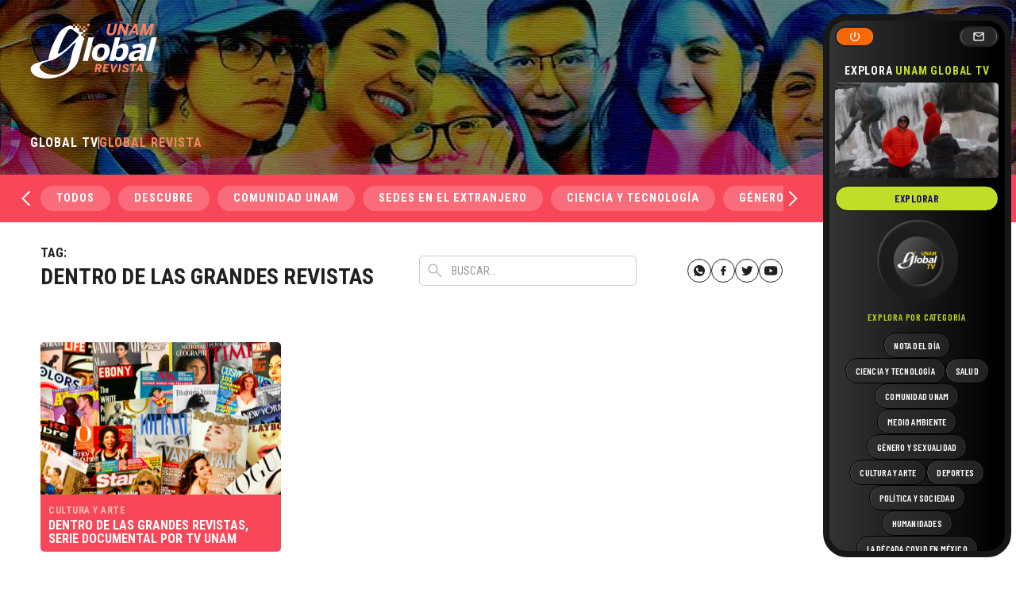

--- FILE ---
content_type: image/svg+xml
request_url: https://unamglobal.unam.mx/wp-content/themes/s/images/whatsapp_w.svg
body_size: 1304
content:
<svg width="30" height="30" viewBox="0 0 30 30" fill="none" xmlns="http://www.w3.org/2000/svg">
<circle cx="15" cy="15" r="14.5" stroke="white"/>
<path d="M15.0017 8H14.9983C11.1386 8 8 11.1395 8 15C8 16.5312 8.4935 17.9505 9.33263 19.1029L8.46025 21.7034L11.1509 20.8433C12.2578 21.5765 13.5781 22 15.0017 22C18.8614 22 22 18.8596 22 15C22 11.1404 18.8614 8 15.0017 8ZM19.0749 17.8849C18.906 18.3617 18.2357 18.7572 17.7011 18.8727C17.3354 18.9506 16.8576 19.0128 15.2494 18.346C13.1922 17.4938 11.8675 15.4034 11.7643 15.2677C11.6654 15.1321 10.933 14.1609 10.933 13.1564C10.933 12.1519 11.4431 11.6628 11.6488 11.4528C11.8176 11.2804 12.0967 11.2016 12.3645 11.2016C12.4511 11.2016 12.529 11.206 12.599 11.2095C12.8046 11.2182 12.9079 11.2305 13.0435 11.5551C13.2124 11.962 13.6236 12.9665 13.6726 13.0698C13.7225 13.173 13.7724 13.313 13.7024 13.4486C13.6368 13.5886 13.579 13.6507 13.4757 13.7697C13.3725 13.8887 13.2745 13.9798 13.1712 14.1075C13.0767 14.2186 12.97 14.3376 13.089 14.5433C13.208 14.7445 13.6192 15.4156 14.2247 15.9546C15.0061 16.6502 15.6396 16.8725 15.8662 16.967C16.0351 17.037 16.2364 17.0204 16.3597 16.8891C16.5164 16.7203 16.7097 16.4403 16.9066 16.1646C17.0466 15.9669 17.2234 15.9424 17.4089 16.0124C17.5979 16.078 18.598 16.5724 18.8036 16.6747C19.0093 16.778 19.1449 16.827 19.1947 16.9136C19.2437 17.0003 19.2437 17.4071 19.0749 17.8849Z" fill="white"/>
</svg>


--- FILE ---
content_type: image/svg+xml
request_url: https://unamglobal.unam.mx/wp-content/themes/s/images/global_logo_w.svg
body_size: 30279
content:
<svg width="174" height="64" viewBox="0 0 174 64" fill="none" xmlns="http://www.w3.org/2000/svg">
<path d="M60.1805 9.67687H55.5391V5.03225H53.2159H50.8944H48.5729V2.70914H46.2514V1.84473C43.0067 2.43107 40.094 3.73245 37.2688 5.76001C33.6459 8.36119 31.9775 11.2293 29.9817 15.1001C28.3562 18.2574 26.5399 21.8645 26.1729 22.7336C20.7703 34.4159 20.3174 42.0304 20.3143 42.0304C5.74956 45.0796 3.46459 47.4472 2.90209 47.7285C-1.26584 50.4774 -0.503123 54.7598 2.41268 58.1237C5.99903 62.2646 12.3868 63.3801 18.0436 63.6041C27.8159 63.995 38.5289 60.0607 46.1179 53.9764C48.0358 52.4351 49.8393 50.7237 50.2016 50.336C52.3309 48.2115 53.6132 44.9621 53.9739 43.9975C55.2975 40.5876 57.5857 31.0377 57.7462 29.9556C59.046 24.2146 60.5555 19.705 61.7329 16.643H60.1805V14.3199H57.8574V11.9984H60.1805V9.688M51.3012 23.7522C51.3743 23.5599 51.4236 23.3994 51.4633 23.2516C51.3203 23.6028 51.1518 24.0414 51.2472 23.8618C50.7165 24.9519 48.2917 29.7077 47.1873 35.4948C47.0062 36.364 45.9066 41.8031 45.3123 43.4462C45.2233 43.9499 44.4447 48.2449 40.8806 53.4552C40.593 53.7063 37.5231 57.0225 32.1872 58.4621C25.8297 60.1783 17.3222 58.9945 12.4392 54.3625C10.1431 52.184 8.28242 48.6946 14.6956 45.4578C15.336 45.1845 16.9806 44.3614 22.2369 43.0839C22.7836 42.9901 26.6686 42.1225 33.4314 37.4159C33.7047 37.1887 37.8631 34.4 44.3541 28.3682C44.8086 27.9582 47.8261 24.5292 50.2493 22.5668C50.2493 22.5668 51.9019 21.5689 51.4633 23.2516C51.6428 22.8083 51.7811 22.5048 51.3012 23.7522ZM54.2329 14.911C54.2329 14.911 52.2038 17.3072 50.6132 19.1552C50.3319 19.5302 45.8684 24.1494 43.9331 25.8052C43.9331 25.8338 36.9431 33.1066 32.7942 34.5097C32.7608 34.4826 31.6644 35.0229 31.2052 34.6956C31.2052 34.6956 30.889 34.3873 32.7307 29.0483C32.7736 29.0483 35.0156 22.4873 36.8493 18.6896C36.8493 18.6579 38.0379 16.098 39.6301 13.1043C39.9415 12.4163 41.3764 9.76268 42.6889 8.01479C42.6889 8.01479 45.3425 4.58257 48.306 7.36013C48.8701 7.7971 52.1752 10.0122 53.3939 10.7923C53.4543 10.8559 56.8706 12.3956 54.2329 14.911Z" fill="white"/>
<path d="M59.5615 43.2006L66.2575 15.9287H72.1924L65.4964 43.2006H59.5615Z" fill="white"/>
<path d="M70.0998 35.0543C70.7195 26.1766 77.0119 23.1543 82.1364 23.1543C86.7429 23.1543 90.9124 25.7348 90.4992 31.6634C89.8843 40.4727 83.657 43.6062 78.4594 43.6062C73.8879 43.6046 69.6898 40.9145 70.0998 35.0543ZM84.558 31.7364C84.7264 29.3418 83.9351 27.4652 81.3911 27.4652C78.7375 27.4652 76.3938 30.4096 76.0601 35.2004C75.8948 37.5601 76.648 39.4399 79.1904 39.4399C81.8091 39.4399 84.2227 36.5288 84.558 31.7364Z" fill="white"/>
<path d="M96.3436 41.0634L95.8224 43.2006H89.9558L96.6614 15.9287H102.561L99.9379 26.5813C101.117 24.9971 103.419 23.1904 106.073 23.1904C110.128 23.1904 112.322 26.0665 111.987 30.8525C111.461 38.3716 107.231 43.5311 102.035 43.5311C99.1958 43.5327 97.5671 42.5745 96.3436 41.0634ZM105.879 31.7376C106.033 29.5257 105.105 28.0559 103.005 28.0559C101.567 28.0559 99.9458 29.084 99.1084 30.0056L97.2223 37.4882C98.0406 38.4463 99.2133 39.0724 100.65 39.0724C103.156 39.0724 105.555 36.3822 105.879 31.7376Z" fill="white"/>
<path d="M112.052 38.5189C112.405 33.4691 117.042 30.9267 126.288 30.4833L126.395 30.0051C126.755 28.5321 126.156 27.6136 124.018 27.6136C122.211 27.6136 119.802 28.3493 117.7 29.4155L115.966 25.7338C117.936 24.4436 121.528 23.1533 125.545 23.1533C131.81 23.1533 133.167 26.433 131.91 31.2206L130.118 38.4077C129.6 40.5449 129.382 41.5411 129.488 43.2001H123.592C123.55 42.2038 123.609 41.3568 123.865 40.324C121.731 42.3897 119.405 43.494 117.156 43.494C113.953 43.4956 111.843 41.5046 112.052 38.5189ZM124.593 37.3398L125.516 33.6168C120.593 33.9124 118.329 35.2011 118.188 37.2286C118.113 38.298 118.834 39.0353 120.309 39.0353C122.004 39.0353 123.344 38.3346 124.593 37.3398Z" fill="white"/>
<path d="M131.738 43.2006L138.434 15.9287H144.369L137.673 43.2006H131.738Z" fill="white"/>
<path d="M87.1753 8.00882L88.9343 0.240234H91.8294L90.0259 8.1852C89.589 10.0872 89.9385 11.2599 91.839 11.2599C93.3835 11.2599 94.2097 10.4606 94.6467 8.54114L96.5408 0.240234H99.3613L97.4036 8.84304C96.6457 12.1148 94.7723 13.6068 91.5911 13.6068C87.4327 13.6084 86.4348 11.2615 87.1753 8.00882Z" fill="white"/>
<path d="M98.8767 13.3949L101.875 0.241211H104.754L108.172 8.64857H108.207L110.124 0.241211H112.79L109.79 13.3949H107.125L103.499 4.89855H103.463L101.526 13.3949H98.8767Z" fill="white"/>
<path d="M111.448 13.3952L119.055 0.1875H121.791L123.34 13.3952H120.513L120.241 10.4445H115.869L114.222 13.3952H111.448ZM117.043 8.36446H120.048L119.625 3.86761H119.59L117.043 8.36446Z" fill="white"/>
<path d="M125.019 13.3949L128.017 0.241211H131.822L132.452 9.91183H132.489L137.351 0.241211H141.262L138.262 13.3949H135.489L137.54 4.40119H137.505C137.038 5.52144 136.601 6.3922 136.09 7.35196L132.823 13.3949H130.28L129.797 7.35196C129.743 6.35566 129.668 5.75184 129.729 4.25978H129.692L127.595 13.3965H125.019V13.3949V13.3949Z" fill="white"/>
<path d="M50.8957 0.348633H48.5742V2.66856H50.8957V0.348633Z" fill="white"/>
<path d="M55.5373 0.348633H53.2158V2.66856H55.5373V0.348633Z" fill="white"/>
<path d="M67.1477 0.348633H64.8262V2.66856H67.1477V0.348633Z" fill="white"/>
<path d="M57.8606 2.71191H55.5391V5.03184H57.8606V2.71191Z" fill="white"/>
<path d="M62.5051 2.71191H60.1836V5.03184H62.5051V2.71191Z" fill="white"/>
<path d="M60.1819 5.03223H57.8604V7.35216H60.1819V5.03223Z" fill="white"/>
<path d="M64.8274 5.03223H62.5059V7.35216H64.8274V5.03223Z" fill="white"/>
<path d="M62.5051 7.35352H60.1836V9.67345H62.5051V7.35352Z" fill="white"/>
<path d="M62.5051 12.0049H60.1836V14.3248H62.5051V12.0049Z" fill="white"/>
<path d="M53.216 2.71191H50.8945V5.03184H53.216V2.71191Z" fill="white"/>
<path d="M62.0309 54.8065H61.1327L61.212 54.4268C61.0403 54.5919 60.8708 54.7107 60.7035 54.7834C60.5384 54.8538 60.3513 54.889 60.1421 54.889C59.7789 54.889 59.4839 54.7658 59.2572 54.5192C59.0327 54.2705 58.9204 53.904 58.9204 53.4197C58.9204 52.8583 59.0789 52.3509 59.3959 51.8975C59.7129 51.444 60.1322 51.2173 60.6539 51.2173C61.125 51.2173 61.4783 51.4044 61.7139 51.7786L62.0936 49.9658H63.0413L62.0309 54.8065ZM59.8417 53.38C59.8417 53.631 59.9044 53.8269 60.0299 53.9678C60.1575 54.1087 60.3138 54.1791 60.4987 54.1791C60.6704 54.1791 60.83 54.1208 60.9775 54.0041C61.1272 53.8852 61.2461 53.7047 61.3341 53.4626C61.4244 53.2204 61.4695 52.9882 61.4695 52.7659C61.4695 52.5127 61.4013 52.308 61.2648 52.1517C61.1283 51.9954 60.9709 51.9173 60.7926 51.9173C60.5153 51.9173 60.2874 52.0714 60.1091 52.3796C59.9308 52.6877 59.8417 53.0212 59.8417 53.38Z" fill="white"/>
<path d="M66.3399 53.347H63.9625C63.9603 53.3844 63.9592 53.4131 63.9592 53.4329C63.9592 53.6662 64.0252 53.8544 64.1573 53.9975C64.2916 54.1406 64.4545 54.2121 64.646 54.2121C64.9608 54.2121 65.2062 54.0492 65.3823 53.7234L66.2309 53.8654C66.0658 54.2066 65.8446 54.4631 65.5673 54.6348C65.2921 54.8043 64.9828 54.889 64.6394 54.889C64.1683 54.889 63.7853 54.7404 63.4903 54.4433C63.1953 54.1439 63.0479 53.7488 63.0479 53.2579C63.0479 52.778 63.181 52.3509 63.4474 51.9767C63.8106 51.4704 64.329 51.2173 65.0026 51.2173C65.4319 51.2173 65.7731 51.3504 66.0262 51.6168C66.2794 51.881 66.4059 52.2519 66.4059 52.7296C66.4059 52.9585 66.3839 53.1643 66.3399 53.347ZM65.5408 52.7692C65.543 52.7274 65.5441 52.6954 65.5441 52.6734C65.5441 52.4137 65.4858 52.2189 65.3691 52.089C65.2525 51.9591 65.0962 51.8942 64.9003 51.8942C64.7043 51.8942 64.5282 51.9679 64.3719 52.1154C64.2178 52.2629 64.1133 52.4808 64.0583 52.7692H65.5408Z" fill="white"/>
<path d="M68.5654 54.8065L69.5791 49.9658H70.5235L69.5131 54.8065H68.5654Z" fill="white"/>
<path d="M71.7914 52.2937L70.8669 52.2145C70.9726 51.9019 71.1564 51.6575 71.4183 51.4814C71.6825 51.3053 72.0314 51.2173 72.465 51.2173C72.9163 51.2173 73.2498 51.3086 73.4655 51.4913C73.6813 51.6718 73.7891 51.8931 73.7891 52.155C73.7891 52.2607 73.7792 52.3729 73.7594 52.4918C73.7418 52.6107 73.6769 52.9233 73.5646 53.4296C73.4721 53.8478 73.4259 54.1406 73.4259 54.3079C73.4259 54.4576 73.4523 54.6238 73.5052 54.8065H72.5839C72.5465 54.6788 72.5234 54.5467 72.5146 54.4103C72.3759 54.5643 72.2163 54.6832 72.0358 54.7669C71.8553 54.8483 71.6737 54.889 71.491 54.889C71.2004 54.889 70.9604 54.7944 70.7711 54.6051C70.5818 54.4136 70.4872 54.1681 70.4872 53.8687C70.4872 53.5341 70.5906 53.2667 70.7976 53.0664C71.0067 52.866 71.3787 52.745 71.9136 52.7031C72.3649 52.6657 72.6665 52.6206 72.8183 52.5678C72.858 52.4357 72.8778 52.33 72.8778 52.2508C72.8778 52.1495 72.8371 52.0648 72.7556 51.9965C72.6742 51.9283 72.5531 51.8942 72.3924 51.8942C72.2229 51.8942 72.0886 51.9294 71.9896 51.9998C71.8927 52.0681 71.8267 52.166 71.7914 52.2937ZM72.6929 53.172C72.6356 53.1874 72.5597 53.2017 72.465 53.2149C71.9896 53.2722 71.6792 53.3558 71.5339 53.4659C71.4304 53.5451 71.3787 53.6519 71.3787 53.7862C71.3787 53.8962 71.4183 53.9898 71.4976 54.0669C71.5768 54.1417 71.6814 54.1791 71.8113 54.1791C71.9543 54.1791 72.0886 54.145 72.2141 54.0768C72.3418 54.0063 72.4364 53.9172 72.4981 53.8093C72.5619 53.6992 72.618 53.5286 72.6665 53.2975L72.6929 53.172Z" fill="white"/>
<path d="M78.4779 53.4857L79.3992 53.6343C79.2473 54.0437 79.0227 54.3552 78.7256 54.5687C78.4284 54.7823 78.0839 54.889 77.692 54.889C77.2452 54.889 76.8908 54.7559 76.6288 54.4895C76.3669 54.2231 76.2359 53.8566 76.2359 53.3899C76.2359 53.0091 76.3151 52.6492 76.4736 52.3102C76.6321 51.9712 76.871 51.7049 77.1901 51.5111C77.5093 51.3152 77.8593 51.2173 78.2402 51.2173C78.654 51.2173 78.9842 51.3251 79.2308 51.5409C79.4773 51.7566 79.616 52.0406 79.6468 52.3928L78.7454 52.4885C78.7233 52.2926 78.6628 52.1484 78.5638 52.056C78.4669 51.9635 78.3392 51.9173 78.1807 51.9173C77.998 51.9173 77.8274 51.9855 77.6689 52.122C77.5104 52.2585 77.3883 52.4632 77.3024 52.7362C77.2188 53.0069 77.1769 53.2612 77.1769 53.4989C77.1769 53.7058 77.2276 53.8654 77.3288 53.9777C77.4301 54.09 77.5567 54.1461 77.7085 54.1461C77.8604 54.1461 78.0068 54.0911 78.1477 53.981C78.2886 53.8709 78.3987 53.7058 78.4779 53.4857Z" fill="white"/>
<path d="M80.0034 53.3503C80.0034 52.7009 80.1861 52.1836 80.5515 51.7984C80.9192 51.411 81.4012 51.2173 81.9978 51.2173C82.5151 51.2173 82.919 51.3603 83.2096 51.6465C83.5002 51.9305 83.6455 52.3135 83.6455 52.7956C83.6455 53.3635 83.4639 53.8544 83.1006 54.2683C82.7374 54.6821 82.2509 54.889 81.6412 54.889C81.311 54.889 81.0182 54.823 80.7629 54.6909C80.5075 54.5588 80.3171 54.3717 80.1916 54.1296C80.0661 53.8874 80.0034 53.6277 80.0034 53.3503ZM82.7044 52.6734C82.7044 52.4489 82.6384 52.2695 82.5063 52.1352C82.3764 51.9987 82.208 51.9305 82.0011 51.9305C81.7964 51.9305 81.6148 51.9943 81.4563 52.122C81.2978 52.2475 81.1745 52.4313 81.0864 52.6734C80.9984 52.9134 80.9544 53.1346 80.9544 53.3371C80.9544 53.5881 81.0226 53.7873 81.1591 53.9348C81.2956 54.0823 81.4673 54.156 81.6742 54.156C81.934 54.156 82.1519 54.0448 82.328 53.8225C82.5789 53.5077 82.7044 53.1247 82.7044 52.6734Z" fill="white"/>
<path d="M84.7021 51.2998H85.5936L85.5045 51.7258C85.8523 51.3868 86.2177 51.2173 86.6007 51.2173C86.8649 51.2173 87.0685 51.2723 87.2116 51.3824C87.3547 51.4924 87.446 51.6443 87.4856 51.838C87.6067 51.6619 87.7806 51.5144 88.0074 51.3956C88.2341 51.2767 88.4696 51.2173 88.714 51.2173C88.9935 51.2173 89.2115 51.2921 89.3678 51.4418C89.5241 51.5915 89.6022 51.7896 89.6022 52.0361C89.6022 52.1572 89.5714 52.3663 89.5097 52.6635L89.0607 54.8065H88.113L88.5621 52.6635C88.6171 52.395 88.6446 52.2431 88.6446 52.2078C88.6446 52.111 88.6149 52.035 88.5555 51.98C88.4982 51.9228 88.4113 51.8942 88.2946 51.8942C88.0591 51.8942 87.8489 52.0185 87.6639 52.2673C87.5297 52.4456 87.4152 52.7615 87.3205 53.2149L86.987 54.8065H86.0394L86.4818 52.6866C86.5325 52.4423 86.5578 52.2838 86.5578 52.2112C86.5578 52.1187 86.5259 52.0428 86.462 51.9833C86.4004 51.9239 86.3145 51.8942 86.2045 51.8942C86.101 51.8942 85.9943 51.925 85.8842 51.9866C85.7741 52.0483 85.6773 52.133 85.5936 52.2409C85.5122 52.3487 85.4417 52.4874 85.3823 52.6569C85.3559 52.7362 85.313 52.9156 85.2535 53.1951L84.9167 54.8065H83.9691L84.7021 51.2998Z" fill="white"/>
<path d="M90.7414 51.2998H91.689L91.2565 53.3767C91.2036 53.6255 91.1772 53.7807 91.1772 53.8423C91.1772 53.9436 91.2147 54.0305 91.2895 54.1032C91.3643 54.1758 91.4601 54.2121 91.5768 54.2121C91.6604 54.2121 91.743 54.1967 91.8244 54.1659C91.9059 54.1329 91.9895 54.0845 92.0754 54.0206C92.1612 53.9546 92.2383 53.8797 92.3065 53.7961C92.3747 53.7124 92.4386 53.6024 92.498 53.4659C92.5398 53.3646 92.585 53.1995 92.6334 52.9706L92.9834 51.2998H93.9311L93.198 54.8065H92.3131L92.4122 54.331C92.0247 54.703 91.6032 54.889 91.1475 54.889C90.8591 54.889 90.6324 54.8065 90.4673 54.6414C90.3022 54.4763 90.2197 54.2551 90.2197 53.9777C90.2197 53.8566 90.2571 53.6156 90.3319 53.2546L90.7414 51.2998Z" fill="white"/>
<path d="M94.8952 51.2998H95.7934L95.7009 51.7555C95.9254 51.5618 96.1346 51.4242 96.3283 51.3427C96.5242 51.2591 96.73 51.2173 96.9458 51.2173C97.2341 51.2173 97.4609 51.2998 97.626 51.4649C97.7933 51.63 97.8769 51.849 97.8769 52.122C97.8769 52.2453 97.8406 52.4786 97.7679 52.822L97.3552 54.8065H96.4075L96.8236 52.8154C96.8852 52.5182 96.916 52.341 96.916 52.2838C96.916 52.1627 96.8797 52.0681 96.8071 51.9998C96.7366 51.9294 96.6376 51.8942 96.5099 51.8942C96.3712 51.8942 96.2171 51.9525 96.0476 52.0692C95.8781 52.1858 95.7449 52.3399 95.6481 52.5314C95.5776 52.6679 95.4984 52.9464 95.4103 53.3668L95.1099 54.8065H94.1622L94.8952 51.2998Z" fill="white"/>
<path d="M99.2934 49.9658H100.241L100.063 50.8243H99.1151L99.2934 49.9658ZM99.0161 51.2998H99.9637L99.2307 54.8065H98.283L99.0161 51.2998Z" fill="white"/>
<path d="M103.404 54.8065H102.506L102.585 54.4268C102.414 54.5919 102.244 54.7107 102.077 54.7834C101.912 54.8538 101.725 54.889 101.516 54.889C101.152 54.889 100.857 54.7658 100.631 54.5192C100.406 54.2705 100.294 53.904 100.294 53.4197C100.294 52.8583 100.452 52.3509 100.769 51.8975C101.086 51.444 101.506 51.2173 102.027 51.2173C102.499 51.2173 102.852 51.4044 103.087 51.7786L103.467 49.9658H104.415L103.404 54.8065ZM101.215 53.38C101.215 53.631 101.278 53.8269 101.403 53.9678C101.531 54.1087 101.687 54.1791 101.872 54.1791C102.044 54.1791 102.204 54.1208 102.351 54.0041C102.501 53.8852 102.62 53.7047 102.708 53.4626C102.798 53.2204 102.843 52.9882 102.843 52.7659C102.843 52.5127 102.775 52.308 102.638 52.1517C102.502 51.9954 102.344 51.9173 102.166 51.9173C101.889 51.9173 101.661 52.0714 101.483 52.3796C101.304 52.6877 101.215 53.0212 101.215 53.38Z" fill="white"/>
<path d="M105.636 52.2937L104.712 52.2145C104.818 51.9019 105.001 51.6575 105.263 51.4814C105.528 51.3053 105.876 51.2173 106.31 51.2173C106.761 51.2173 107.095 51.3086 107.311 51.4913C107.526 51.6718 107.634 51.8931 107.634 52.155C107.634 52.2607 107.624 52.3729 107.604 52.4918C107.587 52.6107 107.522 52.9233 107.41 53.4296C107.317 53.8478 107.271 54.1406 107.271 54.3079C107.271 54.4576 107.297 54.6238 107.35 54.8065H106.429C106.392 54.6788 106.368 54.5467 106.36 54.4103C106.221 54.5643 106.061 54.6832 105.881 54.7669C105.7 54.8483 105.519 54.889 105.336 54.889C105.045 54.889 104.806 54.7944 104.616 54.6051C104.427 54.4136 104.332 54.1681 104.332 53.8687C104.332 53.5341 104.436 53.2667 104.643 53.0664C104.852 52.866 105.224 52.745 105.759 52.7031C106.21 52.6657 106.512 52.6206 106.663 52.5678C106.703 52.4357 106.723 52.33 106.723 52.2508C106.723 52.1495 106.682 52.0648 106.601 51.9965C106.519 51.9283 106.398 51.8942 106.237 51.8942C106.068 51.8942 105.934 51.9294 105.835 51.9998C105.738 52.0681 105.672 52.166 105.636 52.2937ZM106.538 53.172C106.481 53.1874 106.405 53.2017 106.31 53.2149C105.835 53.2722 105.524 53.3558 105.379 53.4659C105.275 53.5451 105.224 53.6519 105.224 53.7862C105.224 53.8962 105.263 53.9898 105.343 54.0669C105.422 54.1417 105.526 54.1791 105.656 54.1791C105.799 54.1791 105.934 54.145 106.059 54.0768C106.187 54.0063 106.281 53.9172 106.343 53.8093C106.407 53.6992 106.463 53.5286 106.512 53.2975L106.538 53.172Z" fill="white"/>
<path d="M111.303 54.8065H110.405L110.484 54.4268C110.312 54.5919 110.143 54.7107 109.975 54.7834C109.81 54.8538 109.623 54.889 109.414 54.889C109.051 54.889 108.756 54.7658 108.529 54.5192C108.304 54.2705 108.192 53.904 108.192 53.4197C108.192 52.8583 108.351 52.3509 108.668 51.8975C108.985 51.444 109.404 51.2173 109.926 51.2173C110.397 51.2173 110.75 51.4044 110.986 51.7786L111.365 49.9658H112.313L111.303 54.8065ZM109.113 53.38C109.113 53.631 109.176 53.8269 109.302 53.9678C109.429 54.1087 109.586 54.1791 109.771 54.1791C109.942 54.1791 110.102 54.1208 110.249 54.0041C110.399 53.8852 110.518 53.7047 110.606 53.4626C110.696 53.2204 110.741 52.9882 110.741 52.7659C110.741 52.5127 110.673 52.308 110.537 52.1517C110.4 51.9954 110.243 51.9173 110.064 51.9173C109.787 51.9173 109.559 52.0714 109.381 52.3796C109.203 52.6877 109.113 53.0212 109.113 53.38Z" fill="white"/>
<path d="M114.783 51.2998H115.681L115.605 51.6597C115.797 51.5012 115.976 51.3879 116.143 51.3196C116.311 51.2514 116.49 51.2173 116.682 51.2173C117.049 51.2173 117.344 51.3438 117.566 51.597C117.791 51.8501 117.903 52.2277 117.903 52.7296C117.903 53.3613 117.711 53.8951 117.325 54.331C116.995 54.703 116.605 54.889 116.153 54.889C115.689 54.889 115.338 54.7008 115.1 54.3244L114.72 56.1438H113.773L114.783 51.2998ZM115.354 53.3107C115.354 53.5837 115.42 53.7961 115.552 53.948C115.687 54.0977 115.844 54.1725 116.024 54.1725C116.181 54.1725 116.332 54.1164 116.477 54.0041C116.622 53.8896 116.742 53.7014 116.837 53.4395C116.934 53.1753 116.982 52.931 116.982 52.7064C116.982 52.4445 116.919 52.2442 116.794 52.1055C116.668 51.9646 116.509 51.8942 116.315 51.8942C116.135 51.8942 115.969 51.9591 115.82 52.089C115.672 52.2167 115.558 52.406 115.476 52.6569C115.395 52.9057 115.354 53.1236 115.354 53.3107Z" fill="white"/>
<path d="M119.551 52.2937L118.626 52.2145C118.732 51.9019 118.916 51.6575 119.178 51.4814C119.442 51.3053 119.791 51.2173 120.225 51.2173C120.676 51.2173 121.009 51.3086 121.225 51.4913C121.441 51.6718 121.549 51.8931 121.549 52.155C121.549 52.2607 121.539 52.3729 121.519 52.4918C121.501 52.6107 121.436 52.9233 121.324 53.4296C121.232 53.8478 121.185 54.1406 121.185 54.3079C121.185 54.4576 121.212 54.6238 121.265 54.8065H120.343C120.306 54.6788 120.283 54.5467 120.274 54.4103C120.135 54.5643 119.976 54.6832 119.795 54.7669C119.615 54.8483 119.433 54.889 119.25 54.889C118.96 54.889 118.72 54.7944 118.531 54.6051C118.341 54.4136 118.247 54.1681 118.247 53.8687C118.247 53.5341 118.35 53.2667 118.557 53.0664C118.766 52.866 119.138 52.745 119.673 52.7031C120.124 52.6657 120.426 52.6206 120.578 52.5678C120.617 52.4357 120.637 52.33 120.637 52.2508C120.637 52.1495 120.597 52.0648 120.515 51.9965C120.434 51.9283 120.313 51.8942 120.152 51.8942C119.982 51.8942 119.848 51.9294 119.749 51.9998C119.652 52.0681 119.586 52.166 119.551 52.2937ZM120.452 53.172C120.395 53.1874 120.319 53.2017 120.225 53.2149C119.749 53.2722 119.439 53.3558 119.293 53.4659C119.19 53.5451 119.138 53.6519 119.138 53.7862C119.138 53.8962 119.178 53.9898 119.257 54.0669C119.336 54.1417 119.441 54.1791 119.571 54.1791C119.714 54.1791 119.848 54.145 119.974 54.0768C120.101 54.0063 120.196 53.9172 120.258 53.8093C120.321 53.6992 120.378 53.5286 120.426 53.2975L120.452 53.172Z" fill="white"/>
<path d="M122.658 51.2998H123.543L123.401 51.98C123.731 51.4715 124.089 51.2173 124.474 51.2173C124.611 51.2173 124.757 51.2514 124.913 51.3196L124.55 52.0956C124.464 52.0648 124.373 52.0494 124.276 52.0494C124.113 52.0494 123.947 52.111 123.777 52.2343C123.61 52.3575 123.479 52.5226 123.385 52.7296C123.29 52.9343 123.196 53.2601 123.104 53.7069L122.873 54.8065H121.925L122.658 51.2998Z" fill="white"/>
<path d="M125.95 52.2937L125.026 52.2145C125.131 51.9019 125.315 51.6575 125.577 51.4814C125.841 51.3053 126.19 51.2173 126.624 51.2173C127.075 51.2173 127.409 51.3086 127.624 51.4913C127.84 51.6718 127.948 51.8931 127.948 52.155C127.948 52.2607 127.938 52.3729 127.918 52.4918C127.9 52.6107 127.836 52.9233 127.723 53.4296C127.631 53.8478 127.585 54.1406 127.585 54.3079C127.585 54.4576 127.611 54.6238 127.664 54.8065H126.743C126.705 54.6788 126.682 54.5467 126.673 54.4103C126.535 54.5643 126.375 54.6832 126.194 54.7669C126.014 54.8483 125.832 54.889 125.65 54.889C125.359 54.889 125.119 54.7944 124.93 54.6051C124.741 54.4136 124.646 54.1681 124.646 53.8687C124.646 53.5341 124.749 53.2667 124.956 53.0664C125.165 52.866 125.537 52.745 126.072 52.7031C126.524 52.6657 126.825 52.6206 126.977 52.5678C127.017 52.4357 127.036 52.33 127.036 52.2508C127.036 52.1495 126.996 52.0648 126.914 51.9965C126.833 51.9283 126.712 51.8942 126.551 51.8942C126.382 51.8942 126.247 51.9294 126.148 51.9998C126.051 52.0681 125.985 52.166 125.95 52.2937ZM126.852 53.172C126.794 53.1874 126.718 53.2017 126.624 53.2149C126.148 53.2722 125.838 53.3558 125.693 53.4659C125.589 53.5451 125.537 53.6519 125.537 53.7862C125.537 53.8962 125.577 53.9898 125.656 54.0669C125.736 54.1417 125.84 54.1791 125.97 54.1791C126.113 54.1791 126.247 54.145 126.373 54.0768C126.5 54.0063 126.595 53.9172 126.657 53.8093C126.721 53.6992 126.777 53.5286 126.825 53.2975L126.852 53.172Z" fill="white"/>
<path d="M130.253 54.8065L131.266 49.9658H132.211L131.2 54.8065H130.253Z" fill="white"/>
<path d="M133.479 52.2937L132.554 52.2145C132.66 51.9019 132.844 51.6575 133.105 51.4814C133.37 51.3053 133.719 51.2173 134.152 51.2173C134.603 51.2173 134.937 51.3086 135.153 51.4913C135.368 51.6718 135.476 51.8931 135.476 52.155C135.476 52.2607 135.466 52.3729 135.447 52.4918C135.429 52.6107 135.364 52.9233 135.252 53.4296C135.159 53.8478 135.113 54.1406 135.113 54.3079C135.113 54.4576 135.139 54.6238 135.192 54.8065H134.271C134.234 54.6788 134.211 54.5467 134.202 54.4103C134.063 54.5643 133.903 54.6832 133.723 54.7669C133.542 54.8483 133.361 54.889 133.178 54.889C132.888 54.889 132.648 54.7944 132.458 54.6051C132.269 54.4136 132.174 54.1681 132.174 53.8687C132.174 53.5341 132.278 53.2667 132.485 53.0664C132.694 52.866 133.066 52.745 133.601 52.7031C134.052 52.6657 134.354 52.6206 134.506 52.5678C134.545 52.4357 134.565 52.33 134.565 52.2508C134.565 52.1495 134.524 52.0648 134.443 51.9965C134.361 51.9283 134.24 51.8942 134.08 51.8942C133.91 51.8942 133.776 51.9294 133.677 51.9998C133.58 52.0681 133.514 52.166 133.479 52.2937ZM134.38 53.172C134.323 53.1874 134.247 53.2017 134.152 53.2149C133.677 53.2722 133.366 53.3558 133.221 53.4659C133.118 53.5451 133.066 53.6519 133.066 53.7862C133.066 53.8962 133.105 53.9898 133.185 54.0669C133.264 54.1417 133.369 54.1791 133.498 54.1791C133.642 54.1791 133.776 54.145 133.901 54.0768C134.029 54.0063 134.124 53.9172 134.185 53.8093C134.249 53.6992 134.305 53.5286 134.354 53.2975L134.38 53.172Z" fill="white"/>
<path d="M140.165 53.4857L141.086 53.6343C140.934 54.0437 140.71 54.3552 140.413 54.5687C140.116 54.7823 139.771 54.889 139.379 54.889C138.932 54.889 138.578 54.7559 138.316 54.4895C138.054 54.2231 137.923 53.8566 137.923 53.3899C137.923 53.0091 138.002 52.6492 138.161 52.3102C138.319 51.9712 138.558 51.7049 138.877 51.5111C139.196 51.3152 139.546 51.2173 139.927 51.2173C140.341 51.2173 140.671 51.3251 140.918 51.5409C141.164 51.7566 141.303 52.0406 141.334 52.3928L140.433 52.4885C140.411 52.2926 140.35 52.1484 140.251 52.056C140.154 51.9635 140.026 51.9173 139.868 51.9173C139.685 51.9173 139.515 51.9855 139.356 52.122C139.198 52.2585 139.075 52.4632 138.99 52.7362C138.906 53.0069 138.864 53.2612 138.864 53.4989C138.864 53.7058 138.915 53.8654 139.016 53.9777C139.117 54.09 139.244 54.1461 139.396 54.1461C139.548 54.1461 139.694 54.0911 139.835 53.981C139.976 53.8709 140.086 53.7058 140.165 53.4857Z" fill="white"/>
<path d="M141.691 53.3503C141.691 52.7009 141.873 52.1836 142.239 51.7984C142.606 51.411 143.088 51.2173 143.685 51.2173C144.202 51.2173 144.606 51.3603 144.897 51.6465C145.187 51.9305 145.333 52.3135 145.333 52.7956C145.333 53.3635 145.151 53.8544 144.788 54.2683C144.425 54.6821 143.938 54.889 143.328 54.889C142.998 54.889 142.705 54.823 142.45 54.6909C142.195 54.5588 142.004 54.3717 141.879 54.1296C141.753 53.8874 141.691 53.6277 141.691 53.3503ZM144.392 52.6734C144.392 52.4489 144.326 52.2695 144.193 52.1352C144.064 51.9987 143.895 51.9305 143.688 51.9305C143.484 51.9305 143.302 51.9943 143.143 52.122C142.985 52.2475 142.862 52.4313 142.774 52.6734C142.686 52.9134 142.642 53.1346 142.642 53.3371C142.642 53.5881 142.71 53.7873 142.846 53.9348C142.983 54.0823 143.154 54.156 143.361 54.156C143.621 54.156 143.839 54.0448 144.015 53.8225C144.266 53.5077 144.392 53.1247 144.392 52.6734Z" fill="white"/>
<path d="M146.389 51.2998H147.281L147.192 51.7258C147.539 51.3868 147.905 51.2173 148.288 51.2173C148.552 51.2173 148.756 51.2723 148.899 51.3824C149.042 51.4924 149.133 51.6443 149.173 51.838C149.294 51.6619 149.468 51.5144 149.695 51.3956C149.921 51.2767 150.157 51.2173 150.401 51.2173C150.681 51.2173 150.899 51.2921 151.055 51.4418C151.211 51.5915 151.289 51.7896 151.289 52.0361C151.289 52.1572 151.259 52.3663 151.197 52.6635L150.748 54.8065H149.8L150.249 52.6635C150.304 52.395 150.332 52.2431 150.332 52.2078C150.332 52.111 150.302 52.035 150.243 51.98C150.185 51.9228 150.098 51.8942 149.982 51.8942C149.746 51.8942 149.536 52.0185 149.351 52.2673C149.217 52.4456 149.102 52.7615 149.008 53.2149L148.674 54.8065H147.727L148.169 52.6866C148.22 52.4423 148.245 52.2838 148.245 52.2112C148.245 52.1187 148.213 52.0428 148.149 51.9833C148.088 51.9239 148.002 51.8942 147.892 51.8942C147.788 51.8942 147.681 51.925 147.571 51.9866C147.461 52.0483 147.364 52.133 147.281 52.2409C147.199 52.3487 147.129 52.4874 147.069 52.6569C147.043 52.7362 147 52.9156 146.941 53.1951L146.604 54.8065H145.656L146.389 51.2998Z" fill="white"/>
<path d="M152.429 51.2998H153.376L152.944 53.3767C152.891 53.6255 152.864 53.7807 152.864 53.8423C152.864 53.9436 152.902 54.0305 152.977 54.1032C153.051 54.1758 153.147 54.2121 153.264 54.2121C153.348 54.2121 153.43 54.1967 153.512 54.1659C153.593 54.1329 153.677 54.0845 153.763 54.0206C153.848 53.9546 153.925 53.8797 153.994 53.7961C154.062 53.7124 154.126 53.6024 154.185 53.4659C154.227 53.3646 154.272 53.1995 154.321 52.9706L154.671 51.2998H155.618L154.885 54.8065H154L154.099 54.331C153.712 54.703 153.29 54.889 152.835 54.889C152.546 54.889 152.32 54.8065 152.154 54.6414C151.989 54.4763 151.907 54.2551 151.907 53.9777C151.907 53.8566 151.944 53.6156 152.019 53.2546L152.429 51.2998Z" fill="white"/>
<path d="M156.582 51.2998H157.481L157.388 51.7555C157.613 51.5618 157.822 51.4242 158.015 51.3427C158.211 51.2591 158.417 51.2173 158.633 51.2173C158.921 51.2173 159.148 51.2998 159.313 51.4649C159.48 51.63 159.564 51.849 159.564 52.122C159.564 52.2453 159.528 52.4786 159.455 52.822L159.042 54.8065H158.095L158.511 52.8154C158.572 52.5182 158.603 52.341 158.603 52.2838C158.603 52.1627 158.567 52.0681 158.494 51.9998C158.424 51.9294 158.325 51.8942 158.197 51.8942C158.058 51.8942 157.904 51.9525 157.735 52.0692C157.565 52.1858 157.432 52.3399 157.335 52.5314C157.265 52.6679 157.186 52.9464 157.098 53.3668L156.797 54.8065H155.849L156.582 51.2998Z" fill="white"/>
<path d="M160.981 49.9658H161.928L161.75 50.8243H160.802L160.981 49.9658ZM160.703 51.2998H161.651L160.918 54.8065H159.97L160.703 51.2998Z" fill="white"/>
<path d="M165.092 54.8065H164.193L164.273 54.4268C164.101 54.5919 163.931 54.7107 163.764 54.7834C163.599 54.8538 163.412 54.889 163.203 54.889C162.84 54.889 162.545 54.7658 162.318 54.5192C162.093 54.2705 161.981 53.904 161.981 53.4197C161.981 52.8583 162.14 52.3509 162.457 51.8975C162.774 51.444 163.193 51.2173 163.715 51.2173C164.186 51.2173 164.539 51.4044 164.775 51.7786L165.154 49.9658H166.102L165.092 54.8065ZM162.902 53.38C162.902 53.631 162.965 53.8269 163.091 53.9678C163.218 54.1087 163.375 54.1791 163.559 54.1791C163.731 54.1791 163.891 54.1208 164.038 54.0041C164.188 53.8852 164.307 53.7047 164.395 53.4626C164.485 53.2204 164.53 52.9882 164.53 52.7659C164.53 52.5127 164.462 52.308 164.325 52.1517C164.189 51.9954 164.032 51.9173 163.853 51.9173C163.576 51.9173 163.348 52.0714 163.17 52.3796C162.991 52.6877 162.902 53.0212 162.902 53.38Z" fill="white"/>
<path d="M167.324 52.2937L166.399 52.2145C166.505 51.9019 166.689 51.6575 166.951 51.4814C167.215 51.3053 167.564 51.2173 167.997 51.2173C168.449 51.2173 168.782 51.3086 168.998 51.4913C169.213 51.6718 169.321 51.8931 169.321 52.155C169.321 52.2607 169.311 52.3729 169.292 52.4918C169.274 52.6107 169.209 52.9233 169.097 53.4296C169.004 53.8478 168.958 54.1406 168.958 54.3079C168.958 54.4576 168.985 54.6238 169.037 54.8065H168.116C168.079 54.6788 168.056 54.5467 168.047 54.4103C167.908 54.5643 167.749 54.6832 167.568 54.7669C167.388 54.8483 167.206 54.889 167.023 54.889C166.733 54.889 166.493 54.7944 166.303 54.6051C166.114 54.4136 166.019 54.1681 166.019 53.8687C166.019 53.5341 166.123 53.2667 166.33 53.0664C166.539 52.866 166.911 52.745 167.446 52.7031C167.897 52.6657 168.199 52.6206 168.351 52.5678C168.39 52.4357 168.41 52.33 168.41 52.2508C168.41 52.1495 168.369 52.0648 168.288 51.9965C168.206 51.9283 168.085 51.8942 167.925 51.8942C167.755 51.8942 167.621 51.9294 167.522 51.9998C167.425 52.0681 167.359 52.166 167.324 52.2937ZM168.225 53.172C168.168 53.1874 168.092 53.2017 167.997 53.2149C167.522 53.2722 167.211 53.3558 167.066 53.4659C166.963 53.5451 166.911 53.6519 166.911 53.7862C166.911 53.8962 166.951 53.9898 167.03 54.0669C167.109 54.1417 167.214 54.1791 167.343 54.1791C167.487 54.1791 167.621 54.145 167.746 54.0768C167.874 54.0063 167.969 53.9172 168.03 53.8093C168.094 53.6992 168.15 53.5286 168.199 53.2975L168.225 53.172Z" fill="white"/>
<path d="M172.99 54.8065H172.092L172.171 54.4268C171.999 54.5919 171.83 54.7107 171.662 54.7834C171.497 54.8538 171.31 54.889 171.101 54.889C170.738 54.889 170.443 54.7658 170.216 54.5192C169.992 54.2705 169.879 53.904 169.879 53.4197C169.879 52.8583 170.038 52.3509 170.355 51.8975C170.672 51.444 171.091 51.2173 171.613 51.2173C172.084 51.2173 172.437 51.4044 172.673 51.7786L173.053 49.9658H174L172.99 54.8065ZM170.801 53.38C170.801 53.631 170.863 53.8269 170.989 53.9678C171.117 54.1087 171.273 54.1791 171.458 54.1791C171.629 54.1791 171.789 54.1208 171.936 54.0041C172.086 53.8852 172.205 53.7047 172.293 53.4626C172.383 53.2204 172.428 52.9882 172.428 52.7659C172.428 52.5127 172.36 52.308 172.224 52.1517C172.087 51.9954 171.93 51.9173 171.752 51.9173C171.474 51.9173 171.246 52.0714 171.068 52.3796C170.89 52.6877 170.801 53.0212 170.801 53.38Z" fill="white"/>
</svg>
